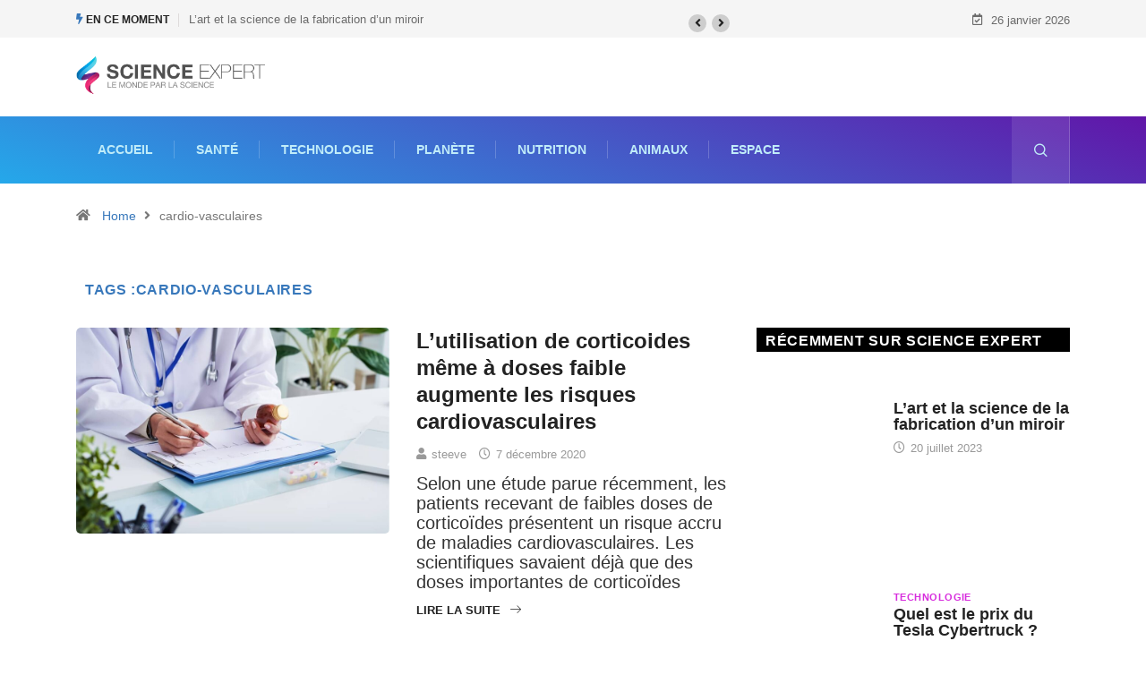

--- FILE ---
content_type: text/html; charset=utf-8
request_url: https://www.google.com/recaptcha/api2/aframe
body_size: 269
content:
<!DOCTYPE HTML><html><head><meta http-equiv="content-type" content="text/html; charset=UTF-8"></head><body><script nonce="2NUSGAjTIFRgsHKAuEJXbA">/** Anti-fraud and anti-abuse applications only. See google.com/recaptcha */ try{var clients={'sodar':'https://pagead2.googlesyndication.com/pagead/sodar?'};window.addEventListener("message",function(a){try{if(a.source===window.parent){var b=JSON.parse(a.data);var c=clients[b['id']];if(c){var d=document.createElement('img');d.src=c+b['params']+'&rc='+(localStorage.getItem("rc::a")?sessionStorage.getItem("rc::b"):"");window.document.body.appendChild(d);sessionStorage.setItem("rc::e",parseInt(sessionStorage.getItem("rc::e")||0)+1);localStorage.setItem("rc::h",'1769420993136');}}}catch(b){}});window.parent.postMessage("_grecaptcha_ready", "*");}catch(b){}</script></body></html>

--- FILE ---
content_type: text/css
request_url: https://science-expert.com/wp-content/themes/digiqole-child/style.css?ver=6.2.8
body_size: 732
content:
/* ===================================================================================

* Theme Name: Digiqole Child
* Theme URI: https://themeforest.net/user/tripples/portfolio
* Author: Tripples
* Author URI: http://themewinter.com
* Description: Digiqole is a Newspaper & Magazine WordPress Theme.
* Version: 1.0.2
* Template: digiqole
* License: GNU General Public License version 3.0
* License URI: http://www.gnu.org/licenses/gpl-3.0.html
* Tags: one-column, right-sidebar, left-sidebar, custom-menu, featured-images, post-formats, sticky-post, translation-ready

* We encourage you to create Child theme for any modifications you will want to do.

* Why use Child theme?

* Because of future updates we may provide for this theme that will overwrite your
* modifications and all your custom work.

* If you are not familiar with Child Themes, you can read about it here:
* http://codex.wordpress.org/Child_Themes
* http://wp.tutsplus.com/tutorials/theme-development/child-themes-basics-and-creating-child-themes-in-wordpress/

====================================================================================== */


.sidebar .widget .widget-title{background: #000; color: white !important;}
.title-angle-shap:before, .title-angle-shap:after{display:none;}
.title-angle-shap{padding: 2px 0 0 10px !important;}
.post-list-item .post-content .media-body{align-self: normal;}
.recent-posts-widget .post-thumb a, .post-thumb-bg .post-thumb a{padding-bottom: 0;}
.recent-posts-widget .post-thumb{height: 200px;}
.post-navigation{display: none;}
.post-content p.lead{font-size: 25px;
line-height: 35px;
margin-bottom: 60px;}
.author-box .author-info p {
  font-size: 14px;
  line-height: 15px;
  }